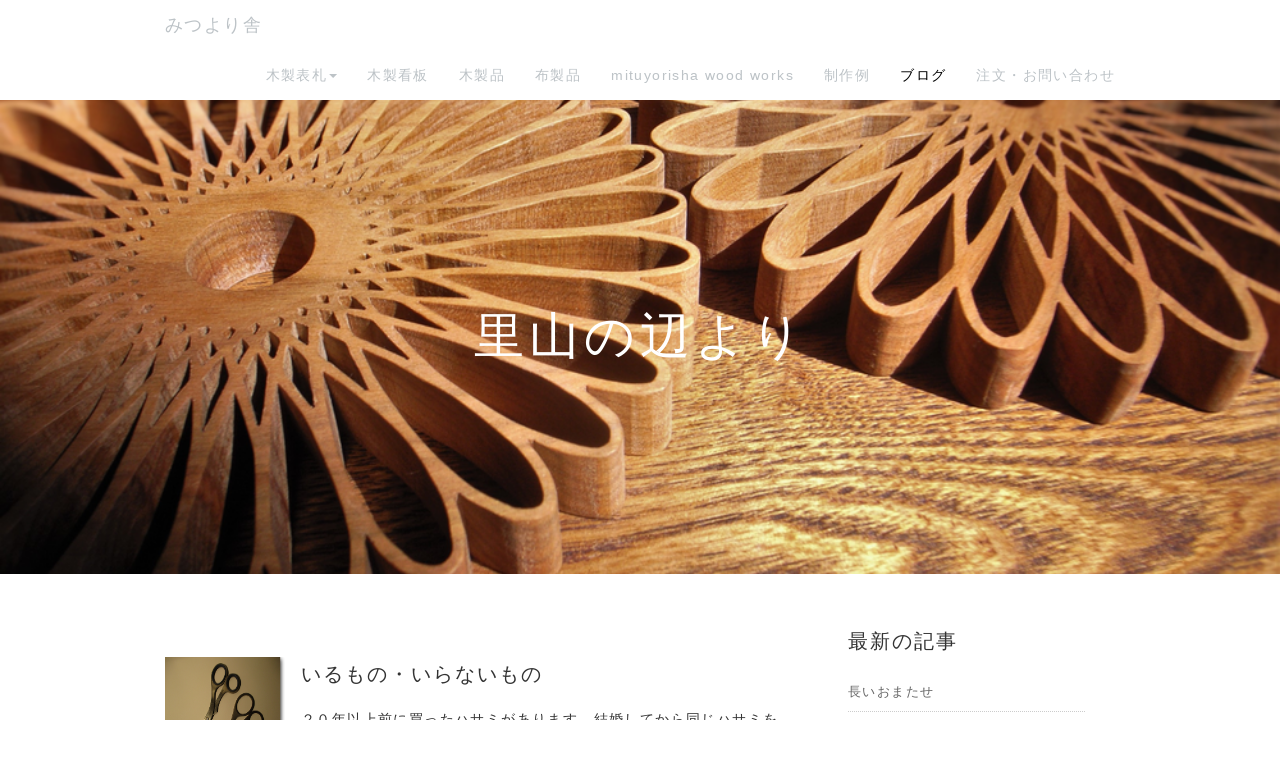

--- FILE ---
content_type: text/html; charset=UTF-8
request_url: https://mituyorisha.com/index.php?QBlog&mode=archives&date=201701
body_size: 8060
content:
<!DOCTYPE html>
<html lang="ja">
<head>
    <meta charset="UTF-8">
    <meta http-equiv="X-UA-Compatible" content="IE=edge">
    <meta name="viewport" content="width=device-width, initial-scale=1">
    <title>里山の辺より - みつより舎</title>
    <meta name="keywords" content="木製品、木工、木の表札、表札、木製表札、木製看板、ネームプレート、サインプレート、モビール、なべしき、オーナメント、オーダーメイド、オーダーメード、ハンドメイド、木製、プレゼント、お祝い、記念、丁寧、おしゃれ、手作り 、ウエルカムボード、切り文字、看板、作成、浮き文字、新築祝い、結婚祝い、シンプル、美しい、みつより社、アパート表札、マンション表札、木の看板、木製アルファベット、くり抜き文字、正方形表札、浮き彫り、ナチュラル、" />
    <meta name="description" content="" />
    <link rel="alternate" type="application/rss+xml" title="RSS" href="https://mituyorisha.com/index.php?cmd=rss&qblog_rss=1" />
        <link rel="stylesheet" href="skin/bootstrap/css/bootstrap.min.css" /><link rel="stylesheet" href="skin/hokukenstyle/haik_kyuk/base.css">
<link rel="stylesheet" media="screen" href="skin/hokukenstyle/haik_kyuk/main.css?1757860387">
    <script type="text/javascript" src="js/jquery.js"></script><script type="text/javascript" src="skin/bootstrap/js/bootstrap.min.js"></script><script type="text/javascript" src="js/jquery.cookie.js"></script>    <!-- Global site tag (gtag.js) - Google Analytics -->
<script async src="https://www.googletagmanager.com/gtag/js?id=UA-69529428-1"></script>
<script>
  window.dataLayer = window.dataLayer || [];
  function gtag(){dataLayer.push(arguments);}
  gtag('js', new Date());

  gtag('config', 'UA-69529428-1');
</script>
<meta name="google-site-verification" content="FPUnWkxKarRtxaZNRPi_Sw3VZ1CTzz-M8DLVxVSuBIo" />        <script>
if (typeof QHM === "undefined") QHM = {};
QHM = {"window_open":true,"exclude_host_name_regex":"","default_target":"_blank"};
</script><style>

/*


	Base custom styling


*/
body,
.haik-article-menu{
      background-color: #ffffff;
  }
.navbar-default{
      background-color: #ffffff;
  }
.haik-footer{
      background-color: #ffffff;
  }
body, h1, h2, h3, h4, h5, h6 {
	font-family: "ヒラギノ丸ゴ ProN","Hiragino Maru Gothic ProN", "メイリオ","Meiryo",sans-serif;
}

/*


	Navigation custom styling


*/

.navbar-toggle {
	border-radius: 0;
}

</style>
<meta name="GENERATOR" content="Quick Homepage Maker; version=5.2; rev=2100; haik=true" />
<link rel="canonical" href="https://mituyorisha.com/index.php?QBlog">
<link rel="stylesheet" href="plugin/qblog/qblog.css" />
<script src="js/qhm.min.js"></script><style>
.qhm-bs-nav .list2 {
  position: absolute;
  width: 1px;
  height: 1px;
  margin: -1px;
  padding: 0;
  overflow: hidden;
  clip: rect(0,0,0,0);
  border: 0;
}
</style>
<script type="text/javascript">
$(function(){
  $(".list-group > .list-group-item").find(".list-group-item").removeClass("list-group-item");
  $("#menubar .list-group .list-group-item a").each(function(){
    var url = $(this).attr("href");
    if (url == "https://mituyorisha.com/index.php\?QBlog") {
      $(this).parent().addClass("active");
    }
  });
});
</script>

<link rel="stylesheet" href="plugin/section/section.css" />
<style class="qhm-plugin-section-style">#qhm_section_1 {color:#636466;background-color:#f2f2f2;}</style>
<meta property="fb:admins" content="yousuke1030" />
<meta property="og:locale" content="ja_JP" />
<meta property="og:type" content="website" />
<meta property="og:title" content="里山の辺より - みつより舎" />
<meta property="og:url" content="https://mituyorisha.com/index.php?QBlog" />
<meta property="og:site_name" content="みつより舎" />
<meta property="og:description" content="" />
<meta property="og:image" content="https://mituyorisha.com/image/hokuken/ogp_default.png" />
<style class="qhm-plugin-section-style">#qhm_section_2 {color:#ffffff;background-image:url(https://mituyorisha.com/cache/custom_skin.haik_kyuk.eyecatch_bgimage.1443951730.png);}</style>
<script>
  (function(i,s,o,g,r,a,m){i['GoogleAnalyticsObject']=r;i[r]=i[r]||function(){
  (i[r].q=i[r].q||[]).push(arguments)},i[r].l=1*new Date();a=s.createElement(o),
  m=s.getElementsByTagName(o)[0];a.async=1;a.src=g;m.parentNode.insertBefore(a,m)
  })(window,document,'script','//www.google-analytics.com/analytics.js','ga');

  ga('create', 'UA-69529428-1', 'auto');
  ga('send', 'pageview');

</script>
</head>
<body>
        <!-- ◆ Navbar ◆ ======================================================= -->
    <nav id="navigator" class="navbar-default" role="navigation">
      <div class="container">
        <div class="navbar-header">
          <button type="button" class="navbar-toggle" data-toggle="collapse" data-target="#bs-example-navbar-collapse-1">
              <span class="sr-only">Toggle navigation</span>
              <span class="icon-bar"></span>
              <span class="icon-bar"></span>
              <span class="icon-bar"></span>
          </button>
          <a class="navbar-brand" href="https://mituyorisha.com">
                          みつより舎                      </a>
        </div>
        <div class="collapse navbar-collapse" id="bs-example-navbar-collapse-1">
          
<!-- SITENAVIGATOR CONTENTS START -->
<ul class="qhm-bs-nav nav navbar-nav navbar-right" ><li><a href="https://mituyorisha.com/index.php?%E6%9C%A8%E8%A3%BD%E8%A1%A8%E6%9C%AD" title="木製表札">木製表札</a>
<ul class="list2" ><li><a href="https://mituyorisha.com/index.php?%E6%9C%A8%E8%A3%BD%E8%A1%A8%E6%9C%AD" title="木製表札">みつより舎の木製表札</a></li>
<li><a href="https://mituyorisha.com/index.php?%E3%81%BF%E3%81%A4%E3%82%88%E3%82%8A%E8%88%8E%E3%80%80%E5%85%A8%E8%A1%A8%E6%9C%AD%E4%B8%80%E8%A6%A7" title="みつより舎　全表札一覧">みつより舎　全表札一覧</a></li>
<li><a href="https://mituyorisha.com/index.php?%E6%AD%A3%E6%96%B9%E5%BD%A2%E3%81%AE%E8%A1%A8%E6%9C%AD" title="正方形の表札">正方形の表札</a></li>
<li><a href="https://mituyorisha.com/index.php?%E9%95%B7%E6%96%B9%E5%BD%A2%E3%81%AE%E8%A1%A8%E6%9C%AD" title="長方形の表札">長方形の表札</a></li>
<li><a href="https://mituyorisha.com/index.php?%E4%B8%B8%E5%9E%8B%E3%81%AE%E8%A1%A8%E6%9C%AD" title="丸型の表札">丸型の表札</a></li>
<li><a href="https://mituyorisha.com/index.php?%E3%83%9E%E3%83%B3%E3%82%B7%E3%83%A7%E3%83%B3%E3%83%BB%E8%B3%83%E8%B2%B8%E5%90%91%E3%81%91%E3%81%AE%E6%9C%A8%E8%A3%BD%E8%A1%A8%E6%9C%AD" title="マンション・賃貸向けの木製表札">マンション・賃貸向けの表札</a></li>
<li><a href="https://mituyorisha.com/index.php?%E3%83%87%E3%82%B6%E3%82%A4%E3%83%B3%E8%A1%A8%E6%9C%AD" title="デザイン表札">デザイン表札</a></li>
<li><a href="https://mituyorisha.com/index.php?%E7%9B%AE%E7%AB%8B%E3%81%9F%E3%81%AA%E3%81%84%E3%82%B7%E3%83%B3%E3%83%97%E3%83%AB%E8%A1%A8%E6%9C%AD" title="目立たないシンプル表札">目立たないシンプル表札</a></li>
<li><a href="https://mituyorisha.com/index.php?%E3%82%AA%E3%83%BC%E3%83%80%E3%83%BC%E3%83%A1%E3%82%A4%E3%83%89" title="オーダーメイド">オーダー表札</a></li></ul></li>
<li><a href="https://mituyorisha.com/index.php?%E6%9C%A8%E8%A3%BD%E7%9C%8B%E6%9D%BF" title="木製看板">木製看板</a></li>
<li><a href="https://mituyorisha.com/index.php?%E6%9C%A8%E8%A3%BD%E5%93%81" title="木製品">木製品</a></li>
<li><a href="https://mituyorisha.com/index.php?%E5%B8%83%E8%A3%BD%E5%93%81" title="布製品">布製品</a></li>
<li><a href="https://mituyorisha.com/index.php?mituyorisha%20wood%20works" title="mituyorisha wood works">mituyorisha wood works</a></li>
<li><a href="https://mituyorisha.com/index.php?%E5%88%B6%E4%BD%9C%E4%BE%8B" title="制作例">制作例</a></li>
<li class="focus active"><a href="https://mituyorisha.com/index.php?QBlog" title="QBlog">ブログ</a></li>
<li><a href="https://mituyorisha.com/index.php?%E6%B3%A8%E6%96%87%E3%83%BB%E3%81%8A%E5%95%8F%E3%81%84%E5%90%88%E3%82%8F%E3%81%9B" title="注文・お問い合わせ">注文・お問い合わせ</a></li></ul>


<!-- SITENAVIGATOR CONTENTS END -->
        </div>
      </div>
    </nav>
    <!-- ◆ Content ◆ ========================================================= -->
    <header class="haik-eyecatch-main" role="banner">
      <div id="qhm_eyecatch" class="qhm-eyecatch"><section  id="qhm_section_2" class="jumbotron qhm-section qhm-section-default  qhm-eyecatch qhm-eyecatch-default" data-background-image="cache/custom_skin.haik_kyuk.eyecatch_bgimage.1443951730.png" data-background-type="cover" data-height="" data-horizontal-align="center" data-vertical-align="middle">
  
  
    <div>
      <div class="container-fluid qhm-section-content">
        <h1 id="content_12_0">里山の辺より</h1>

      </div>
    </div>
</section></div>    </header>
    <!-- ◆ Content ◆ ========================================================= -->
    <div class="container">
      <div class="row">
        <div class="col-md-8">
          <div class="haik-container haik-article" role="main">
            
<!-- BODYCONTENTS START -->

<div id="qblog">
<div id="qblog_list" class="qblog-list qblog-list-table">
<ul>
	<li>
		<a href="https://mituyorisha.com/index.php?QBlog-20170120-1&amp;mode=archives&amp;date=201701"><img src="./swfu/d/s_IMG_1528.png" class="qblog_thumbnail"/>
		<span class="qblog_date">2017.01.20</span></a>
		<h2 class="qblog_title no-toc"><a href="https://mituyorisha.com/index.php?QBlog-20170120-1&amp;mode=archives&amp;date=201701">いるもの・いらないもの</a></h2>
		<p class="qblog_abstract"><a href="https://mituyorisha.com/index.php?QBlog-20170120-1&amp;mode=archives&amp;date=201701">２０年以上前に買ったハサミがあります。結婚してから同じハサミを見つけて、また買ったので同じハサミが二つあります。ステンレス製で、指を入れるところにだけゴムのリングがついているのですが、最近ふと外…</a></p>
	</li>
	<li>
		<a href="https://mituyorisha.com/index.php?QBlog-20170112-1&amp;mode=archives&amp;date=201701"><img src="./swfu/d/s_IMG_1484.png" class="qblog_thumbnail"/>
		<span class="qblog_date">2017.01.12</span></a>
		<h2 class="qblog_title no-toc"><a href="https://mituyorisha.com/index.php?QBlog-20170112-1&amp;mode=archives&amp;date=201701">ボブスレー（そりすべり）</a></h2>
		<p class="qblog_abstract"><a href="https://mituyorisha.com/index.php?QBlog-20170112-1&amp;mode=archives&amp;date=201701">今週の月曜日に雪が２０ｃｍほど積もりました。とうとうきたか！と思いましたがやはり暖冬なのか、見る見るうちに溶けてしまいました。道路が凍っていないのはありがたいことです。月曜日は休日だったこともあ…</a></p>
	</li>
	<li>
		<a href="https://mituyorisha.com/index.php?QBlog-20170108-1&amp;mode=archives&amp;date=201701"><img src="./swfu/d/s_IMG_1370.png" class="qblog_thumbnail"/>
		<span class="qblog_date">2017.01.08</span></a>
		<h2 class="qblog_title no-toc"><a href="https://mituyorisha.com/index.php?QBlog-20170108-1&amp;mode=archives&amp;date=201701">2016・12月の制作例</a></h2>
		<p class="qblog_abstract"><a href="https://mituyorisha.com/index.php?QBlog-20170108-1&amp;mode=archives&amp;date=201701">２０１７年に入って一週間が経ちました。今年は今のところ暖冬でしょうか。冬の真っただ中とはいえ雪が少なく日中も比較的暖かく感じます。長野県はどこも雪が降っているようなイメージを持つ方は少なくないと…</a></p>
	</li>
	<li>
		<a href="https://mituyorisha.com/index.php?QBlog-20170102-1&amp;mode=archives&amp;date=201701"><img src="./swfu/d/s_IMG_1419.png" class="qblog_thumbnail"/>
		<span class="qblog_date">2017.01.02</span></a>
		<h2 class="qblog_title no-toc"><a href="https://mituyorisha.com/index.php?QBlog-20170102-1&amp;mode=archives&amp;date=201701">年末の仕事</a></h2>
		<p class="qblog_abstract"><a href="https://mituyorisha.com/index.php?QBlog-20170102-1&amp;mode=archives&amp;date=201701">年が明けてしまったのですが、年末のお話を書きます。年末年始、私の仕事は休みなしなのですが、息子の通う通所施設が休みのために家にいるので、何かとお世話しなければなりません。ずっと家にいて本人も退屈…</a></p>
	</li>
</ul>

<ul class="pagination">
</ul>

</div></div>



<!-- BODYCONTENTS END -->
          </div>
        </div>
        <div class="col-md-4">
          <div class="haik-article-menu" role="complementary">
            <!-- ■BEGIN id:menubar -->
<div id="menubar" class="bar">

<!-- MENUBAR CONTENTS START -->
<h2 id="content_4_0">最新の記事</h2>
<ul class="qblog_recent"><li class="list-group-item"><a href="https://mituyorisha.com/index.php?QBlog-20260118-1">長いおまたせ</a></li><li class="list-group-item"><a href="https://mituyorisha.com/index.php?QBlog-20251231-1">今年の一文字</a></li><li class="list-group-item"><a href="https://mituyorisha.com/index.php?QBlog-20251221-1">今年一番怖いこと</a></li><li class="list-group-item"><a href="https://mituyorisha.com/index.php?QBlog-20251215-1">マンション表札の制作</a></li><li class="list-group-item"><a href="https://mituyorisha.com/index.php?QBlog-20251119-1">秋の松本市美術館</a></li></ul>

<h2 id="content_4_1">カテゴリ</h2>
<ul class="qblog_categories">
<li class="list-group-item"><a href="https://mituyorisha.com/index.php?QBlog&mode=category&catname=%E3%83%96%E3%83%AD%E3%82%B0">ブログ (159)</a></li>
<li class="list-group-item"><a href="https://mituyorisha.com/index.php?QBlog&mode=category&catname=%E3%82%A6%E3%83%83%E3%83%89%E3%82%BF%E3%83%BC%E3%83%8B%E3%83%B3%E3%82%B0">ウッドターニング (5)</a></li><li class="list-group-item"><a href="https://mituyorisha.com/index.php?QBlog&mode=category&catname=%E3%82%AB%E3%83%A1%E3%83%A9">カメラ (2)</a></li><li class="list-group-item"><a href="https://mituyorisha.com/index.php?QBlog&mode=category&catname=%E3%83%A1%E3%83%B3%E3%83%86%E3%83%8A%E3%83%B3%E3%82%B9">メンテナンス (12)</a></li><li class="list-group-item"><a href="https://mituyorisha.com/index.php?QBlog&mode=category&catname=%E3%83%A2%E3%83%93%E3%83%BC%E3%83%AB">モビール (2)</a></li><li class="list-group-item"><a href="https://mituyorisha.com/index.php?QBlog&mode=category&catname=%E5%88%B6%E4%BD%9C%E9%A2%A8%E6%99%AF">制作風景 (8)</a></li><li class="list-group-item"><a href="https://mituyorisha.com/index.php?QBlog&mode=category&catname=%E5%AD%90%E4%BE%9B%E3%81%AE%E3%81%93%E3%81%A8">子供のこと (72)</a></li><li class="list-group-item"><a href="https://mituyorisha.com/index.php?QBlog&mode=category&catname=%E5%B7%A5%E6%88%BF">工房 (12)</a></li><li class="list-group-item"><a href="https://mituyorisha.com/index.php?QBlog&mode=category&catname=%E6%96%87%E5%AD%97%E3%81%AB%E3%81%A4%E3%81%84%E3%81%A6">文字について (7)</a></li><li class="list-group-item"><a href="https://mituyorisha.com/index.php?QBlog&mode=category&catname=%E6%96%B0%E4%BD%9C%E7%B4%B9%E4%BB%8B">新作紹介 (13)</a></li><li class="list-group-item"><a href="https://mituyorisha.com/index.php?QBlog&mode=category&catname=%E6%97%85%E8%A1%8C">旅行 (4)</a></li><li class="list-group-item"><a href="https://mituyorisha.com/index.php?QBlog&mode=category&catname=%E6%9B%9D%E9%9C%B2%E8%A9%A6%E9%A8%93">曝露試験 (5)</a></li><li class="list-group-item"><a href="https://mituyorisha.com/index.php?QBlog&mode=category&catname=%E6%9C%A8%E3%81%AB%E3%81%A4%E3%81%84%E3%81%A6">木について (7)</a></li><li class="list-group-item"><a href="https://mituyorisha.com/index.php?QBlog&mode=category&catname=%E6%9C%A8%E5%B7%A5">木工 (61)</a></li><li class="list-group-item"><a href="https://mituyorisha.com/index.php?QBlog&mode=category&catname=%E6%9C%AC">本 (1)</a></li><li class="list-group-item"><a href="https://mituyorisha.com/index.php?QBlog&mode=category&catname=%E6%9D%BE%E6%9C%AC%E6%A1%88%E5%86%85">松本案内 (22)</a></li><li class="list-group-item"><a href="https://mituyorisha.com/index.php?QBlog&mode=category&catname=%E6%BC%86">漆 (3)</a></li><li class="list-group-item"><a href="https://mituyorisha.com/index.php?QBlog&mode=category&catname=%E7%8C%AB%E3%81%AE%E4%BA%8B">猫の事 (9)</a></li><li class="list-group-item"><a href="https://mituyorisha.com/index.php?QBlog&mode=category&catname=%E7%9C%8B%E6%9D%BF%E8%A3%BD%E4%BD%9C">看板製作 (18)</a></li><li class="list-group-item"><a href="https://mituyorisha.com/index.php?QBlog&mode=category&catname=%E8%A1%A8%E6%9C%AD%E3%81%AE%E5%88%B6%E4%BD%9C%E4%BE%8B">表札の制作例 (125)</a></li><li class="list-group-item"><a href="https://mituyorisha.com/index.php?QBlog&mode=category&catname=%EF%BC%86SEW">＆SEW (5)</a></li>
</ul>

<h2 id="content_4_2">最近のコメント</h2>
<ul class="qblog_recent_comments"><li class="list-group-item"><a href="https://mituyorisha.com/index.php?QBlog-20230920-1">09.20 浮造り表札のメンテナンス</a></li>
<li class="list-group-item"><a href="https://mituyorisha.com/index.php?QBlog-20181007-1">02.13 表札の彫り込み</a></li>
<li class="list-group-item"><a href="https://mituyorisha.com/index.php?QBlog-20221103-1">11.07 ここ最近</a></li>
<li class="list-group-item"><a href="https://mituyorisha.com/index.php?QBlog-20221023-1">11.03 CAPICとは</a></li>
<li class="list-group-item"><a href="https://mituyorisha.com/index.php?QBlog-20171130-1">10.18 糸鋸盤　デゥオルトDW７８８の修理</a></li>
<li class="list-group-item"><a href="https://mituyorisha.com/index.php?QBlog-20210108-1">01.24 補修依頼</a></li>
<li class="list-group-item"><a href="https://mituyorisha.com/index.php?QBlog-20210121-1">01.24 悪い癖からの脱却</a></li>
<li class="list-group-item"><a href="https://mituyorisha.com/index.php?QBlog-20190812-1">08.22 彫刻のある表札</a></li>
<li class="list-group-item"><a href="https://mituyorisha.com/index.php?QBlog-20181001-1">10.11 デゥオルト　糸のこ盤の基盤</a></li>
<li class="list-group-item"><a href="https://mituyorisha.com/index.php?QBlog-20170723-1">07.24 娘が1才になりました</a></li>
</ul>

<h2 id="content_4_3">ブログ　アーカイブ</h2>
<ul class="qblog_archives"><li class="list-group-item"><a href="https://mituyorisha.com/index.php?QBlog&amp;mode=archives&amp;date=202601">2026年01月 (1)</a></li><li class="list-group-item"><a href="https://mituyorisha.com/index.php?QBlog&amp;mode=archives&amp;date=202512">2025年12月 (3)</a></li><li class="list-group-item"><a href="https://mituyorisha.com/index.php?QBlog&amp;mode=archives&amp;date=202511">2025年11月 (5)</a></li><li class="list-group-item"><a href="https://mituyorisha.com/index.php?QBlog&amp;mode=archives&amp;date=202510">2025年10月 (1)</a></li><li class="list-group-item"><a href="https://mituyorisha.com/index.php?QBlog&amp;mode=archives&amp;date=202509">2025年09月 (7)</a></li><li class="list-group-item"><a href="https://mituyorisha.com/index.php?QBlog&amp;mode=archives&amp;date=202508">2025年08月 (6)</a></li><li class="list-group-item"><a href="https://mituyorisha.com/index.php?QBlog&amp;mode=archives&amp;date=202507">2025年07月 (2)</a></li><li class="list-group-item"><a href="https://mituyorisha.com/index.php?QBlog&amp;mode=archives&amp;date=202506">2025年06月 (2)</a></li><li class="list-group-item"><a href="https://mituyorisha.com/index.php?QBlog&amp;mode=archives&amp;date=202505">2025年05月 (2)</a></li><li class="list-group-item"><a href="https://mituyorisha.com/index.php?QBlog&amp;mode=archives&amp;date=202504">2025年04月 (6)</a></li><li class="list-group-item"><a href="https://mituyorisha.com/index.php?QBlog&amp;mode=archives&amp;date=202503">2025年03月 (5)</a></li><li class="list-group-item"><a href="https://mituyorisha.com/index.php?QBlog&amp;mode=archives&amp;date=202502">2025年02月 (1)</a></li><li class="list-group-item"><a href="https://mituyorisha.com/index.php?QBlog&amp;mode=archives&amp;date=202501">2025年01月 (3)</a></li><li class="list-group-item"><a href="https://mituyorisha.com/index.php?QBlog&amp;mode=archives&amp;date=202412">2024年12月 (4)</a></li><li class="list-group-item"><a href="https://mituyorisha.com/index.php?QBlog&amp;mode=archives&amp;date=202411">2024年11月 (5)</a></li><li class="list-group-item"><a href="https://mituyorisha.com/index.php?QBlog&amp;mode=archives&amp;date=202410">2024年10月 (5)</a></li><li class="list-group-item"><a href="https://mituyorisha.com/index.php?QBlog&amp;mode=archives&amp;date=202409">2024年09月 (8)</a></li><li class="list-group-item"><a href="https://mituyorisha.com/index.php?QBlog&amp;mode=archives&amp;date=202408">2024年08月 (5)</a></li><li class="list-group-item"><a href="https://mituyorisha.com/index.php?QBlog&amp;mode=archives&amp;date=202407">2024年07月 (4)</a></li><li class="list-group-item"><a href="https://mituyorisha.com/index.php?QBlog&amp;mode=archives&amp;date=202406">2024年06月 (8)</a></li><li class="list-group-item"><a href="https://mituyorisha.com/index.php?QBlog&amp;mode=archives&amp;date=202405">2024年05月 (4)</a></li><li class="list-group-item"><a href="https://mituyorisha.com/index.php?QBlog&amp;mode=archives&amp;date=202404">2024年04月 (3)</a></li><li class="list-group-item"><a href="https://mituyorisha.com/index.php?QBlog&amp;mode=archives&amp;date=202403">2024年03月 (3)</a></li><li class="list-group-item"><a href="https://mituyorisha.com/index.php?QBlog&amp;mode=archives&amp;date=202402">2024年02月 (6)</a></li><li class="list-group-item"><a href="https://mituyorisha.com/index.php?QBlog&amp;mode=archives&amp;date=202401">2024年01月 (4)</a></li><li class="list-group-item"><a href="https://mituyorisha.com/index.php?QBlog&amp;mode=archives&amp;date=202312">2023年12月 (2)</a></li><li class="list-group-item"><a href="https://mituyorisha.com/index.php?QBlog&amp;mode=archives&amp;date=202311">2023年11月 (4)</a></li><li class="list-group-item"><a href="https://mituyorisha.com/index.php?QBlog&amp;mode=archives&amp;date=202310">2023年10月 (6)</a></li><li class="list-group-item"><a href="https://mituyorisha.com/index.php?QBlog&amp;mode=archives&amp;date=202309">2023年09月 (2)</a></li><li class="list-group-item"><a href="https://mituyorisha.com/index.php?QBlog&amp;mode=archives&amp;date=202308">2023年08月 (3)</a></li><li class="list-group-item"><a href="https://mituyorisha.com/index.php?QBlog&amp;mode=archives&amp;date=202307">2023年07月 (3)</a></li><li class="list-group-item"><a href="https://mituyorisha.com/index.php?QBlog&amp;mode=archives&amp;date=202306">2023年06月 (4)</a></li><li class="list-group-item"><a href="https://mituyorisha.com/index.php?QBlog&amp;mode=archives&amp;date=202305">2023年05月 (4)</a></li><li class="list-group-item"><a href="https://mituyorisha.com/index.php?QBlog&amp;mode=archives&amp;date=202304">2023年04月 (5)</a></li><li class="list-group-item"><a href="https://mituyorisha.com/index.php?QBlog&amp;mode=archives&amp;date=202303">2023年03月 (3)</a></li><li class="list-group-item"><a href="https://mituyorisha.com/index.php?QBlog&amp;mode=archives&amp;date=202302">2023年02月 (8)</a></li><li class="list-group-item"><a href="https://mituyorisha.com/index.php?QBlog&amp;mode=archives&amp;date=202301">2023年01月 (4)</a></li><li class="list-group-item"><a href="https://mituyorisha.com/index.php?QBlog&amp;mode=archives&amp;date=202212">2022年12月 (2)</a></li><li class="list-group-item"><a href="https://mituyorisha.com/index.php?QBlog&amp;mode=archives&amp;date=202211">2022年11月 (4)</a></li><li class="list-group-item"><a href="https://mituyorisha.com/index.php?QBlog&amp;mode=archives&amp;date=202210">2022年10月 (3)</a></li><li class="list-group-item"><a href="https://mituyorisha.com/index.php?QBlog&amp;mode=archives&amp;date=202209">2022年09月 (3)</a></li><li class="list-group-item"><a href="https://mituyorisha.com/index.php?QBlog&amp;mode=archives&amp;date=202208">2022年08月 (3)</a></li><li class="list-group-item"><a href="https://mituyorisha.com/index.php?QBlog&amp;mode=archives&amp;date=202207">2022年07月 (3)</a></li><li class="list-group-item"><a href="https://mituyorisha.com/index.php?QBlog&amp;mode=archives&amp;date=202206">2022年06月 (3)</a></li><li class="list-group-item"><a href="https://mituyorisha.com/index.php?QBlog&amp;mode=archives&amp;date=202205">2022年05月 (4)</a></li><li class="list-group-item"><a href="https://mituyorisha.com/index.php?QBlog&amp;mode=archives&amp;date=202204">2022年04月 (6)</a></li><li class="list-group-item"><a href="https://mituyorisha.com/index.php?QBlog&amp;mode=archives&amp;date=202203">2022年03月 (3)</a></li><li class="list-group-item"><a href="https://mituyorisha.com/index.php?QBlog&amp;mode=archives&amp;date=202202">2022年02月 (4)</a></li><li class="list-group-item"><a href="https://mituyorisha.com/index.php?QBlog&amp;mode=archives&amp;date=202201">2022年01月 (5)</a></li><li class="list-group-item"><a href="https://mituyorisha.com/index.php?QBlog&amp;mode=archives&amp;date=202112">2021年12月 (3)</a></li><li class="list-group-item"><a href="https://mituyorisha.com/index.php?QBlog&amp;mode=archives&amp;date=202111">2021年11月 (5)</a></li><li class="list-group-item"><a href="https://mituyorisha.com/index.php?QBlog&amp;mode=archives&amp;date=202110">2021年10月 (7)</a></li><li class="list-group-item"><a href="https://mituyorisha.com/index.php?QBlog&amp;mode=archives&amp;date=202109">2021年09月 (4)</a></li><li class="list-group-item"><a href="https://mituyorisha.com/index.php?QBlog&amp;mode=archives&amp;date=202108">2021年08月 (4)</a></li><li class="list-group-item"><a href="https://mituyorisha.com/index.php?QBlog&amp;mode=archives&amp;date=202107">2021年07月 (4)</a></li><li class="list-group-item"><a href="https://mituyorisha.com/index.php?QBlog&amp;mode=archives&amp;date=202106">2021年06月 (2)</a></li><li class="list-group-item"><a href="https://mituyorisha.com/index.php?QBlog&amp;mode=archives&amp;date=202105">2021年05月 (4)</a></li><li class="list-group-item"><a href="https://mituyorisha.com/index.php?QBlog&amp;mode=archives&amp;date=202104">2021年04月 (4)</a></li><li class="list-group-item"><a href="https://mituyorisha.com/index.php?QBlog&amp;mode=archives&amp;date=202103">2021年03月 (3)</a></li><li class="list-group-item"><a href="https://mituyorisha.com/index.php?QBlog&amp;mode=archives&amp;date=202102">2021年02月 (5)</a></li><li class="list-group-item"><a href="https://mituyorisha.com/index.php?QBlog&amp;mode=archives&amp;date=202101">2021年01月 (6)</a></li><li class="list-group-item"><a href="https://mituyorisha.com/index.php?QBlog&amp;mode=archives&amp;date=202012">2020年12月 (4)</a></li><li class="list-group-item"><a href="https://mituyorisha.com/index.php?QBlog&amp;mode=archives&amp;date=202011">2020年11月 (4)</a></li><li class="list-group-item"><a href="https://mituyorisha.com/index.php?QBlog&amp;mode=archives&amp;date=202010">2020年10月 (5)</a></li><li class="list-group-item"><a href="https://mituyorisha.com/index.php?QBlog&amp;mode=archives&amp;date=202009">2020年09月 (4)</a></li><li class="list-group-item"><a href="https://mituyorisha.com/index.php?QBlog&amp;mode=archives&amp;date=202008">2020年08月 (3)</a></li><li class="list-group-item"><a href="https://mituyorisha.com/index.php?QBlog&amp;mode=archives&amp;date=202007">2020年07月 (5)</a></li><li class="list-group-item"><a href="https://mituyorisha.com/index.php?QBlog&amp;mode=archives&amp;date=202006">2020年06月 (3)</a></li><li class="list-group-item"><a href="https://mituyorisha.com/index.php?QBlog&amp;mode=archives&amp;date=202005">2020年05月 (3)</a></li><li class="list-group-item"><a href="https://mituyorisha.com/index.php?QBlog&amp;mode=archives&amp;date=202004">2020年04月 (4)</a></li><li class="list-group-item"><a href="https://mituyorisha.com/index.php?QBlog&amp;mode=archives&amp;date=202003">2020年03月 (3)</a></li><li class="list-group-item"><a href="https://mituyorisha.com/index.php?QBlog&amp;mode=archives&amp;date=202002">2020年02月 (3)</a></li><li class="list-group-item"><a href="https://mituyorisha.com/index.php?QBlog&amp;mode=archives&amp;date=202001">2020年01月 (5)</a></li><li class="list-group-item"><a href="https://mituyorisha.com/index.php?QBlog&amp;mode=archives&amp;date=201912">2019年12月 (4)</a></li><li class="list-group-item"><a href="https://mituyorisha.com/index.php?QBlog&amp;mode=archives&amp;date=201911">2019年11月 (6)</a></li><li class="list-group-item"><a href="https://mituyorisha.com/index.php?QBlog&amp;mode=archives&amp;date=201910">2019年10月 (7)</a></li><li class="list-group-item"><a href="https://mituyorisha.com/index.php?QBlog&amp;mode=archives&amp;date=201909">2019年09月 (6)</a></li><li class="list-group-item"><a href="https://mituyorisha.com/index.php?QBlog&amp;mode=archives&amp;date=201908">2019年08月 (5)</a></li><li class="list-group-item"><a href="https://mituyorisha.com/index.php?QBlog&amp;mode=archives&amp;date=201907">2019年07月 (6)</a></li><li class="list-group-item"><a href="https://mituyorisha.com/index.php?QBlog&amp;mode=archives&amp;date=201906">2019年06月 (6)</a></li><li class="list-group-item"><a href="https://mituyorisha.com/index.php?QBlog&amp;mode=archives&amp;date=201905">2019年05月 (4)</a></li><li class="list-group-item"><a href="https://mituyorisha.com/index.php?QBlog&amp;mode=archives&amp;date=201904">2019年04月 (5)</a></li><li class="list-group-item"><a href="https://mituyorisha.com/index.php?QBlog&amp;mode=archives&amp;date=201903">2019年03月 (5)</a></li><li class="list-group-item"><a href="https://mituyorisha.com/index.php?QBlog&amp;mode=archives&amp;date=201902">2019年02月 (8)</a></li><li class="list-group-item"><a href="https://mituyorisha.com/index.php?QBlog&amp;mode=archives&amp;date=201901">2019年01月 (8)</a></li><li class="list-group-item"><a href="https://mituyorisha.com/index.php?QBlog&amp;mode=archives&amp;date=201812">2018年12月 (9)</a></li><li class="list-group-item"><a href="https://mituyorisha.com/index.php?QBlog&amp;mode=archives&amp;date=201811">2018年11月 (6)</a></li><li class="list-group-item"><a href="https://mituyorisha.com/index.php?QBlog&amp;mode=archives&amp;date=201810">2018年10月 (7)</a></li><li class="list-group-item"><a href="https://mituyorisha.com/index.php?QBlog&amp;mode=archives&amp;date=201809">2018年09月 (6)</a></li><li class="list-group-item"><a href="https://mituyorisha.com/index.php?QBlog&amp;mode=archives&amp;date=201808">2018年08月 (5)</a></li><li class="list-group-item"><a href="https://mituyorisha.com/index.php?QBlog&amp;mode=archives&amp;date=201807">2018年07月 (6)</a></li><li class="list-group-item"><a href="https://mituyorisha.com/index.php?QBlog&amp;mode=archives&amp;date=201806">2018年06月 (4)</a></li><li class="list-group-item"><a href="https://mituyorisha.com/index.php?QBlog&amp;mode=archives&amp;date=201805">2018年05月 (3)</a></li><li class="list-group-item"><a href="https://mituyorisha.com/index.php?QBlog&amp;mode=archives&amp;date=201804">2018年04月 (5)</a></li><li class="list-group-item"><a href="https://mituyorisha.com/index.php?QBlog&amp;mode=archives&amp;date=201803">2018年03月 (3)</a></li><li class="list-group-item"><a href="https://mituyorisha.com/index.php?QBlog&amp;mode=archives&amp;date=201802">2018年02月 (4)</a></li><li class="list-group-item"><a href="https://mituyorisha.com/index.php?QBlog&amp;mode=archives&amp;date=201801">2018年01月 (3)</a></li><li class="list-group-item"><a href="https://mituyorisha.com/index.php?QBlog&amp;mode=archives&amp;date=201712">2017年12月 (2)</a></li><li class="list-group-item"><a href="https://mituyorisha.com/index.php?QBlog&amp;mode=archives&amp;date=201711">2017年11月 (5)</a></li><li class="list-group-item"><a href="https://mituyorisha.com/index.php?QBlog&amp;mode=archives&amp;date=201710">2017年10月 (3)</a></li><li class="list-group-item"><a href="https://mituyorisha.com/index.php?QBlog&amp;mode=archives&amp;date=201709">2017年09月 (5)</a></li><li class="list-group-item"><a href="https://mituyorisha.com/index.php?QBlog&amp;mode=archives&amp;date=201708">2017年08月 (3)</a></li><li class="list-group-item"><a href="https://mituyorisha.com/index.php?QBlog&amp;mode=archives&amp;date=201707">2017年07月 (3)</a></li><li class="list-group-item"><a href="https://mituyorisha.com/index.php?QBlog&amp;mode=archives&amp;date=201706">2017年06月 (5)</a></li><li class="list-group-item"><a href="https://mituyorisha.com/index.php?QBlog&amp;mode=archives&amp;date=201705">2017年05月 (3)</a></li><li class="list-group-item"><a href="https://mituyorisha.com/index.php?QBlog&amp;mode=archives&amp;date=201704">2017年04月 (3)</a></li><li class="list-group-item"><a href="https://mituyorisha.com/index.php?QBlog&amp;mode=archives&amp;date=201703">2017年03月 (2)</a></li><li class="list-group-item"><a href="https://mituyorisha.com/index.php?QBlog&amp;mode=archives&amp;date=201702">2017年02月 (4)</a></li><li class="list-group-item"><a href="https://mituyorisha.com/index.php?QBlog&amp;mode=archives&amp;date=201701">2017年01月 (4)</a></li><li class="list-group-item"><a href="https://mituyorisha.com/index.php?QBlog&amp;mode=archives&amp;date=201612">2016年12月 (2)</a></li><li class="list-group-item"><a href="https://mituyorisha.com/index.php?QBlog&amp;mode=archives&amp;date=201611">2016年11月 (4)</a></li><li class="list-group-item"><a href="https://mituyorisha.com/index.php?QBlog&amp;mode=archives&amp;date=201610">2016年10月 (3)</a></li><li class="list-group-item"><a href="https://mituyorisha.com/index.php?QBlog&amp;mode=archives&amp;date=201609">2016年09月 (4)</a></li><li class="list-group-item"><a href="https://mituyorisha.com/index.php?QBlog&amp;mode=archives&amp;date=201608">2016年08月 (3)</a></li><li class="list-group-item"><a href="https://mituyorisha.com/index.php?QBlog&amp;mode=archives&amp;date=201607">2016年07月 (3)</a></li><li class="list-group-item"><a href="https://mituyorisha.com/index.php?QBlog&amp;mode=archives&amp;date=201606">2016年06月 (3)</a></li><li class="list-group-item"><a href="https://mituyorisha.com/index.php?QBlog&amp;mode=archives&amp;date=201605">2016年05月 (5)</a></li><li class="list-group-item"><a href="https://mituyorisha.com/index.php?QBlog&amp;mode=archives&amp;date=201604">2016年04月 (3)</a></li><li class="list-group-item"><a href="https://mituyorisha.com/index.php?QBlog&amp;mode=archives&amp;date=201603">2016年03月 (5)</a></li><li class="list-group-item"><a href="https://mituyorisha.com/index.php?QBlog&amp;mode=archives&amp;date=201602">2016年02月 (2)</a></li><li class="list-group-item"><a href="https://mituyorisha.com/index.php?QBlog&amp;mode=archives&amp;date=201601">2016年01月 (4)</a></li><li class="list-group-item"><a href="https://mituyorisha.com/index.php?QBlog&amp;mode=archives&amp;date=201512">2015年12月 (9)</a></li><li class="list-group-item"><a href="https://mituyorisha.com/index.php?QBlog&amp;mode=archives&amp;date=201511">2015年11月 (5)</a></li><li class="list-group-item"><a href="https://mituyorisha.com/index.php?QBlog&amp;mode=archives&amp;date=201510">2015年10月 (6)</a></li><li class="list-group-item"><a href="https://mituyorisha.com/index.php?QBlog&amp;mode=archives&amp;date=201509">2015年09月 (8)</a></li><li class="list-group-item"><a href="https://mituyorisha.com/index.php?QBlog&amp;mode=archives&amp;date=201508">2015年08月 (7)</a></li><li class="list-group-item"><a href="https://mituyorisha.com/index.php?QBlog&amp;mode=archives&amp;date=201507">2015年07月 (12)</a></li></ul>

<!-- MENUBAR CONTENTS END -->

</div>
<!-- □END id:menubar -->          </div>
        </div>
      </div>
      <!-- summary start -->







<!-- summary end -->    </div>
    <!-- ◆ Footer ◆ ========================================================== -->
    <footer class="haik-footer" role="contentinfo">
      <div class="container">
        
<!-- SITENAVIGATOR2 CONTENTS START -->
<section  id="qhm_section_1" class="qhm-section qhm-section-default " data-height="" data-horizontal-align="center" data-vertical-align="middle">
  
  
    <div>
      <div class="container-fluid qhm-section-content">
        <div class="row"><div class="col-sm-3 " style=""><div class="qhm-align-left" style="text-align:left"><h4 id="content_8_0">制作物</h4>
<p><a href="https://mituyorisha.com/index.php?%E6%9C%A8%E8%A3%BD%E8%A1%A8%E6%9C%AD" title="木製表札">みつより舎の表札とは</a><br />
<a href="https://mituyorisha.com/index.php?%E3%81%BF%E3%81%A4%E3%82%88%E3%82%8A%E8%88%8E%E3%80%80%E5%85%A8%E8%A1%A8%E6%9C%AD%E4%B8%80%E8%A6%A7" title="みつより舎　全表札一覧">みつより舎　全表札一覧</a><br />
<a href="https://mituyorisha.com/index.php?%E6%AD%A3%E6%96%B9%E5%BD%A2%E3%81%AE%E8%A1%A8%E6%9C%AD" title="正方形の表札">正方形の表札</a><br />
<a href="https://mituyorisha.com/index.php?%E9%95%B7%E6%96%B9%E5%BD%A2%E3%81%AE%E8%A1%A8%E6%9C%AD" title="長方形の表札">長方形の表札</a><br />
<a href="https://mituyorisha.com/index.php?%E4%B8%B8%E5%9E%8B%E3%81%AE%E8%A1%A8%E6%9C%AD" title="丸型の表札">丸型の表札</a><br />
<a href="https://mituyorisha.com/index.php?%E3%83%9E%E3%83%B3%E3%82%B7%E3%83%A7%E3%83%B3%E3%83%BB%E8%B3%83%E8%B2%B8%E5%90%91%E3%81%91%E3%81%AE%E6%9C%A8%E8%A3%BD%E8%A1%A8%E6%9C%AD" title="マンション・賃貸向けの木製表札">マンション・賃貸向けの表札</a><br />
<a href="https://mituyorisha.com/index.php?%E3%83%87%E3%82%B6%E3%82%A4%E3%83%B3%E8%A1%A8%E6%9C%AD" title="デザイン表札">デザイン表札</a><br />
<a href="https://mituyorisha.com/index.php?%E6%9C%A8%E8%A3%BD%E7%9C%8B%E6%9D%BF" title="木製看板">木製看板</a><br />
<a href="https://mituyorisha.com/index.php?%E6%9C%A8%E8%A3%BD%E5%93%81" title="木製品">木製品</a><br />
<a href="https://mituyorisha.com/index.php?%E5%B8%83%E8%A3%BD%E5%93%81" title="布製品">布製品</a><br />
<a href="https://mituyorisha.com/index.php?%E3%82%AA%E3%83%BC%E3%83%80%E3%83%BC%E3%83%A1%E3%82%A4%E3%83%89" title="オーダーメイド">オーダーメイド品</a><br />
<a href="https://mituyorisha.com/index.php?mituyorisha%20wood%20works" title="mituyorisha wood works">mituyorisha wood works</a><br />
<br class="spacer" /></p></div>
</div><div class="col-sm-3 " style=""><div class="qhm-align-left" style="text-align:left"><h4 id="content_9_0">制作に関して</h4>
<p><a href="https://mituyorisha.com/index.php?%E8%A3%BD%E5%93%81%E3%81%B8%E3%81%AE%E3%81%93%E3%81%A0%E3%82%8F%E3%82%8A" title="製品へのこだわり">製品へのこだわり</a><br />
<a href="https://mituyorisha.com/index.php?%E6%9C%A8%E6%9D%90%E3%81%AB%E9%96%A2%E3%81%97%E3%81%A6" title="木材に関して">木材に関して</a><br />
<a href="https://mituyorisha.com/index.php?%E5%A1%97%E6%96%99%E3%81%AB%E9%96%A2%E3%81%97%E3%81%A6" title="塗料に関して">塗料に関して</a><br />
<a href="https://mituyorisha.com/index.php?%E8%A1%A8%E6%9C%AD%E3%83%BB%E7%9C%8B%E6%9D%BF%E3%81%AE%E5%8F%96%E3%82%8A%E4%BB%98%E3%81%91%E6%96%B9%E6%B3%95" title="表札・看板の取り付け方法">取付方法について</a><br />
<a href="https://mituyorisha.com/index.php?%E5%8F%96%E3%82%8A%E4%BB%98%E3%81%91%E5%AE%9F%E4%BE%8B" title="取り付け実例">取り付け実例</a><br />
<a href="https://mituyorisha.com/index.php?%E3%83%A1%E3%83%B3%E3%83%86%E3%83%8A%E3%83%B3%E3%82%B9" title="メンテナンス">メンテナンス</a><br />
<a href="https://mituyorisha.com/index.php?%E3%82%88%E3%81%8F%E3%81%82%E3%82%8B%E8%B3%AA%E5%95%8F" title="よくある質問">よくある質問</a><br />
<a href="https://mituyorisha.com/index.php?%E8%A8%AD%E7%BD%AE%E4%BE%8B" title="設置例">お客様からの写真</a><br />
<a href="https://mituyorisha.com/index.php?%E5%88%B6%E4%BD%9C%E4%BE%8B" title="制作例">制作例</a><br />
<a href="https://mituyorisha.com/index.php?%E6%9B%B8%E4%BD%93%E5%88%A5%E3%81%AE%E8%A1%A8%E6%9C%AD%E5%88%B6%E4%BD%9C%E4%BE%8B" title="書体別の表札制作例">書体別の表札制作例</a><br />
<br class="spacer" /></p></div>
</div><div class="col-sm-3 " style=""><div class="qhm-align-left" style="text-align:left"><h4 id="content_10_0">ご注文について</h4>
<p><a href="https://mituyorisha.com/index.php?%E3%82%AA%E3%83%BC%E3%83%80%E3%83%BC%E3%81%AE%E6%B5%81%E3%82%8C" title="オーダーの流れ">オーダーの流れ</a><br />
<a href="https://mituyorisha.com/index.php?%E6%B3%A8%E6%84%8F%E4%BA%8B%E9%A0%85" title="注意事項">注意事項</a><br />
<a href="https://mituyorisha.com/index.php?%E3%81%8A%E3%81%99%E3%81%99%E3%82%81%E3%83%95%E3%82%A9%E3%83%B3%E3%83%88" title="おすすめフォント">おすすめフォント　日本語</a><br />
<a href="https://mituyorisha.com/index.php?%E3%81%8A%E3%81%99%E3%81%99%E3%82%81%E3%83%95%E3%82%A9%E3%83%B3%E3%83%88%E3%80%80%E3%82%A2%E3%83%AB%E3%83%95%E3%82%A1%E3%83%99%E3%83%83%E3%83%88" title="おすすめフォント　アルファベット">おすすめフォント　英語</a><br />
<a href="https://mituyorisha.com/index.php?%E8%A3%BD%E5%93%81%E4%BE%A1%E6%A0%BC" title="製品価格">製品価格</a><br />
<a href="https://mituyorisha.com/index.php?%E9%80%81%E6%96%99" title="送料">送料</a><br />
<a href="https://mituyorisha.com/index.php?%E6%B3%A8%E6%96%87%E3%83%BB%E3%81%8A%E5%95%8F%E3%81%84%E5%90%88%E3%82%8F%E3%81%9B" title="注文・お問い合わせ">注文・お問い合わせ</a><br />
<br class="spacer" /></p></div>
</div><div class="col-sm-3 " style=""><div class="qhm-align-left" style="text-align:left"><h4 id="content_11_0">みつより舎のこと</h4>
<p><a href="https://mituyorisha.com/index.php?QBlog" class="focus" title="QBlog">Blog　里山の辺より</a><br />
<a href="https://mituyorisha.com/index.php?%E3%81%BF%E3%81%A4%E3%82%88%E3%82%8A%E8%88%8E%E3%81%AB%E3%81%A4%E3%81%84%E3%81%A6" title="みつより舎について">みつより舎について</a><br />
<a href="https://mituyorisha.com/index.php?%E3%83%97%E3%83%A9%E3%82%A4%E3%83%90%E3%82%B7%E3%83%BC%E3%83%9D%E3%83%AA%E3%82%B7%E3%83%BC" title="プライバシーポリシー">プライバシーポリシー</a><br />
<a href="https://mituyorisha.com/index.php?%E7%89%B9%E5%AE%9A%E5%95%86%E5%8F%96%E5%BC%95%E6%B3%95%E3%81%AB%E9%96%A2%E3%81%99%E3%82%8B%E6%B3%95%E5%BE%8B%E3%81%AB%E5%9F%BA%E3%81%A5%E3%81%8F%E8%A1%A8%E7%A4%BA" title="特定商取引法に関する法律に基づく表示">特定商取引法に関する法律に基づく表示</a><br />
<br class="spacer" /></p></div>
<div class="qhm-align-center" style="text-align:center"><p><a class="btn btn-primary" href="https://mituyorisha.com/index.php?%E6%B3%A8%E6%96%87%E3%83%BB%E3%81%8A%E5%95%8F%E3%81%84%E5%90%88%E3%82%8F%E3%81%9B">注文・お問い合わせ</a></p></div>
<p>TEL/FAX: 0263 - 33 - 0072</p>
<p><a href="https://mituyorisha.com/index.php?FrontPage" title="FrontPage">サイトのトップへ</a></p>
</div></div>
<p><br class="spacer" /></p>
<p>Copyright © 2024 mituyorisha みつより舎 All Rights Reserved</p>

      </div>
    </div>
</section>
<p><span style="font-size:12px;color:gray;"  class="qhm-deco">a:224020 t:216 y:323</span></p>

<!-- SITENAVIGATOR2 CONTENTS END -->
      </div>
    </footer>
    <!-- ■　アクセスタグ■ ============================================== -->
        
<script>
$(function(){



  $(".qhm-bs-nav ul.list2").each(function(){
    var $ul = $(this);
    var $li = $ul.parent();

    $ul.removeClass("list2").addClass("dropdown-menu");

    if ($li.children("a").length) {
      $li.children("a").addClass("dropdown-toggle").attr("data-toggle", "dropdown").append("<b class=\"caret\"></b>");
    }
    else {
      $("body").append($ul);
      var $child = $li.contents();

      $li.prepend("<a href=\"#\"></a>").children("a").append($child).addClass("dropdown-toggle").attr("data-toggle", "dropdown").append("<b class=\"caret\"></b>");
      $li.append($ul);
    }
  });

});
</script>
<script>
$("#body, [role=main]").fitVids();
</script>    <script type="text/javascript" src="skin/hokukenstyle/haik_kyuk/skin.js"></script>
</body>
</html>


--- FILE ---
content_type: text/plain
request_url: https://www.google-analytics.com/j/collect?v=1&_v=j102&a=1430850590&t=pageview&_s=1&dl=https%3A%2F%2Fmituyorisha.com%2Findex.php%3FQBlog%26mode%3Darchives%26date%3D201701&ul=en-us%40posix&dt=%E9%87%8C%E5%B1%B1%E3%81%AE%E8%BE%BA%E3%82%88%E3%82%8A%20-%20%E3%81%BF%E3%81%A4%E3%82%88%E3%82%8A%E8%88%8E&sr=1280x720&vp=1280x720&_u=IEBAAEABAAAAACAAI~&jid=1538384240&gjid=1167602582&cid=1683646209.1768821540&tid=UA-69529428-1&_gid=1044379176.1768821540&_r=1&_slc=1&z=1162607405
body_size: -450
content:
2,cG-Q4B3BWZL56

--- FILE ---
content_type: application/javascript
request_url: https://mituyorisha.com/skin/hokukenstyle/haik_kyuk/skin.js
body_size: 282
content:
$(function(){

    $(".list-group-item", ".haik-menu").find("ul.list2").each(function(){
    var $ul = $(this);
    var $li = $ul.parent();

    $ul.removeClass("list2").addClass("dropdown-menu");

    if ($li.children("a").length) {
      $li.children("a").addClass("dropdown-toggle").attr("data-toggle", "dropdown").append('<span class="caret"></span>');
    }
    else {
      $("body").append($ul);
      var $child = $li.contents();

      $li.prepend("<a href=\"#\"></a>").children("a").append($child).append('<span class="caret"></span>').addClass("dropdown-toggle").attr("data-toggle", "dropdown");
      $li.append($ul);
    }
  });



});

$('.haik-container .qhm-section:not(.qhm-eyecatch), .haik-container .qhm-plugin-gmap').wrap("<div class='row'></div>");
